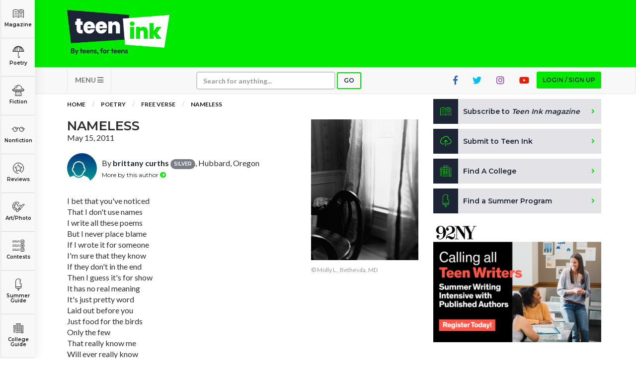

--- FILE ---
content_type: text/html; charset=utf-8
request_url: https://www.google.com/recaptcha/api2/aframe
body_size: -86
content:
<!DOCTYPE HTML><html><head><meta http-equiv="content-type" content="text/html; charset=UTF-8"></head><body><script nonce="0fD4oxiFpXXzvBjntSpbLA">/** Anti-fraud and anti-abuse applications only. See google.com/recaptcha */ try{var clients={'sodar':'https://pagead2.googlesyndication.com/pagead/sodar?'};window.addEventListener("message",function(a){try{if(a.source===window.parent){var b=JSON.parse(a.data);var c=clients[b['id']];if(c){var d=document.createElement('img');d.src=c+b['params']+'&rc='+(localStorage.getItem("rc::a")?sessionStorage.getItem("rc::b"):"");window.document.body.appendChild(d);sessionStorage.setItem("rc::e",parseInt(sessionStorage.getItem("rc::e")||0)+1);localStorage.setItem("rc::h",'1769647208627');}}}catch(b){}});window.parent.postMessage("_grecaptcha_ready", "*");}catch(b){}</script></body></html>